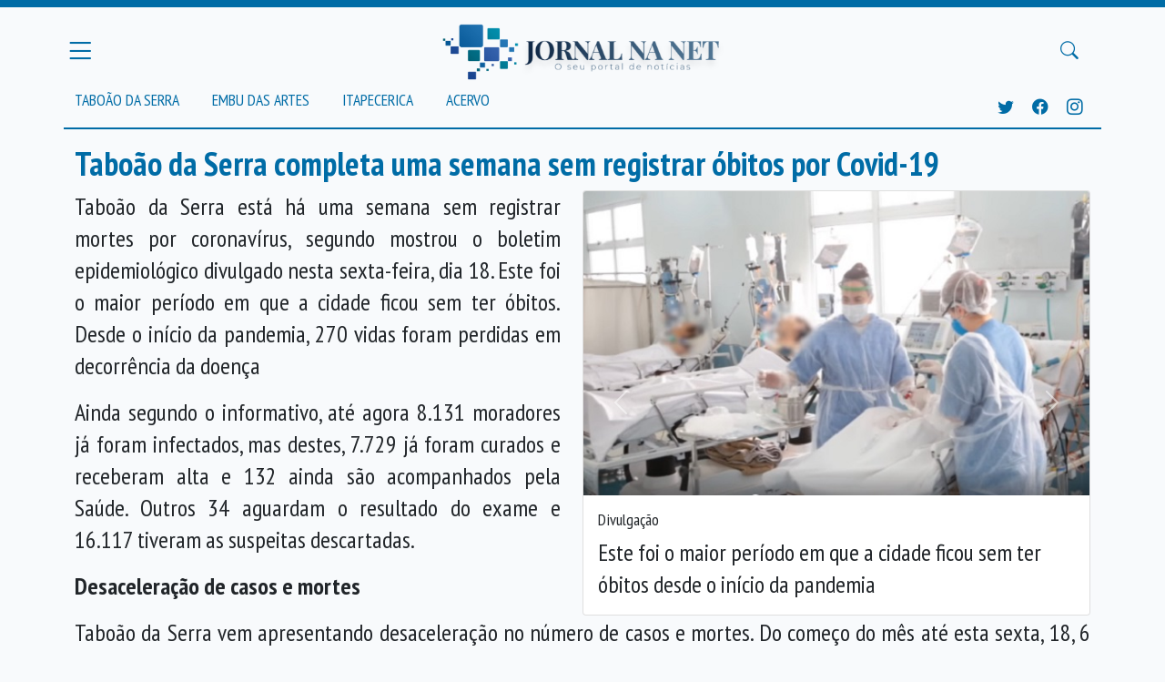

--- FILE ---
content_type: text/html; charset=UTF-8
request_url: https://jornalnanet.com.br/noticias/22749/taboao-da-serra-completa-uma-semana-sem-registrar-obitos-por-covid-19
body_size: 14464
content:
<!DOCTYPE html>
<html lang="pt-BR">
<head>
    <meta charset="utf-8">
    <meta name="viewport" content="width=device-width, initial-scale=1">
    <meta name="csrf-token" content="LK8mtDwldW4Vv0EP1zydE8muFjKgs4yHb9sl6mlI">
    <title>    Taboão da Serra completa uma semana sem registrar óbitos por Covid-19 - Jornal na Net
</title>
    <meta http-equiv="Content-Type" content="text/html; charset=iso-8859-1" />
    <meta http-equiv="content-language" content="pt-br" />
    <meta name="robots" content="index,follow">
    <meta name="revisit-after" content="2 hours">
    <meta property="og:site_name" content="Jornal na Net" />
    <meta name="rating" content="general" />
    <meta name="author" content="Editora Jornal na Net">
    <meta name="reply-to" content="contato@jornalnanet.com.br">

    <!-- Scripts    -->
    <script src="https://jornalnanet.com.br/js/app.js" defer></script>
    <link rel="dns-prefetch" href="//fonts.gstatic.com">
    <link href="https://fonts.googleapis.com/css?family=Nunito" rel="stylesheet">
    <link rel="stylesheet" type="text/css" href="https://jornalnanet.com.br/js/datatables/datatables.min.css"/>
    <link rel="stylesheet" type="text/css" href="https://jornalnanet.com.br/js/icones/font/bootstrap-icons.css"/>
    <link href="https://jornalnanet.com.br/css/app.css" rel="stylesheet">
    <link href="https://jornalnanet.com.br/css/style.css" rel="stylesheet">
    
        <meta property="og:image"
          content="https://jornalnanet.com.br/storage/news/older/9143_22749_.jpg" />
    <meta property="og:image:type" content="image/jpeg" />
    
    <meta property="og:type" content="article"/>
    <meta property="og:locale" content="pt_BR"/>
    <meta property="og:description" content="Taboão da Serra completa uma semana sem registrar óbitos por Covid-19"/>
    <meta property="og:title" content="Taboão da Serra completa uma semana sem registrar óbitos por Covid-19"/>
    <meta property="og:url" content="https://jornalnanet.com.br/noticias/22749/taboao-da-serra-completa-uma-semana-sem-registrar-obitos-por-covid-19"/>


</head>
<body>
<div id="app">
    <div class="bg-primary pb-2">
        <div class="collapse" id="menu-principal">
            <div class="p-4">
                <h5 class="text-white h4">Seções</h5>
                <nav class="nav flex-grow-1 p-0 texto-menu d-none d-md-block d-lg-block d-xl-block">
                    <a class="text-white text-decoration-none text-uppercase"
                       href="https://jornalnanet.com.br/noticias/acervo">Acervo</a><br>
                    <a class="text-white text-decoration-none text-uppercase"
                       href="https://jornalnanet.com.br/noticias/cidade/embu_das_artes">Embu das Artes</a><br>
                    <a class="text-white text-decoration-none text-uppercase"
                       href="https://jornalnanet.com.br/noticias/cidade/taboao_da_serra">Taboão da Serra</a><br>
                    <a class="text-white text-decoration-none text-uppercase"
                       href="https://jornalnanet.com.br/noticias/cidade/itapecerica_da_serra">Itapecerica</a>
                </nav>
            </div>
        </div>
        <div class="collapse" id="menu-busca">
            <div class="container pt-2">
                <form class="d-flex align-items-center align-content-center"
                      method="POST" action="https://jornalnanet.com.br/noticias/pesquisar">
                    <input type="hidden" name="_token" value="LK8mtDwldW4Vv0EP1zydE8muFjKgs4yHb9sl6mlI">
                    <div class=" flex-grow-1 me-3">
                        <label for="busca-termo" class="visually-hidden">Busca</label>
                        <input type="text" class="form-control" id="busca-termo" name="term" placeholder="Termo para pesquisar">
                    </div>
                    <button type="submit" class="btn btn-dark">Pesquisar</button>
                </form>
            </div>
        </div>
    </div>

    <div class="container border-bottom border-primary border-2 ">
        <header class="blog-header pt-2 pb-0">
            <div class="row flex-nowrap justify-content-between align-items-center">
                <div class="col-4 p-0">
                    <button class="navbar-toggler text-primary p-0" type="button" data-bs-toggle="collapse"
                            data-bs-target="#menu-principal"
                            aria-controls="menu-principal" aria-expanded="false" aria-label="Menu Principal">
                        <i class="bi bi-list" style="font-size: 1.9em"></i>
                    </button>
                </div>
                <div class="col-4 text-center">
                    <a class="blog-header-logo text-dark" href="/"><img class="img-fluid" style="max-height: 80px"
                                                                        src="https://jornalnanet.com.br/img/logo.png"
                                                                        alt="Jornal na net - O seu site de notícias"/></a>
                </div>
                <div class="col-4 d-flex justify-content-end align-items-center">
                    <button class="navbar-toggler text-primary" type="button" data-bs-toggle="collapse"
                            data-bs-target="#menu-busca"
                            aria-controls="menu-busca" aria-expanded="false" aria-label="Buscar Principal">
                        <i class="bi bi-search" style="font-size: 1.1em"></i>
                    </button>

                </div>
            </div>
        </header>

        <div class="nav-scroller p-0 m-0">

            <div class="d-flex p-0">

                <nav class="nav flex-grow-1 p-0 texto-menu d-none d-md-block d-lg-block d-xl-block">
                    <a class="text-primary text-decoration-none py-1 pe-3 text-uppercase"
                       href="https://jornalnanet.com.br/noticias/cidade/taboao_da_serra">Taboão da Serra</a>
                    <a class="text-primary text-decoration-none py-1 px-3 text-uppercase"
                       href="https://jornalnanet.com.br/noticias/cidade/embu_das_artes">Embu das Artes</a>
                    <a class="text-primary text-decoration-none py-1 px-3 text-uppercase"
                       href="https://jornalnanet.com.br/noticias/cidade/itapecerica_da_serra">Itapecerica</a>
                    <a class="text-primary text-decoration-none py-1 px-3 text-uppercase"
                       href="https://jornalnanet.com.br/noticias/acervo">Acervo</a>
                </nav>

                <div class="p-2  texto-menu">
                    <a class="text-primary text-decoration-none py-1  text-uppercase" target="_blank"
                       href="https://twitter.com/jornalnanet"><i
                            class="bi bi-twitter"></i></a>
                    <a class="text-primary text-decoration-none py-1 px-3 text-uppercase" target="_blank"
                       href="https://www.facebook.com/jornalnanetoficial/"><i
                            class="bi bi-facebook"></i></a>
                    <a class="text-primary text-decoration-none py-1 text-uppercase" target="_blank"
                       href="https://www.instagram.com/jornalnanetoficial/"><i
                            class="bi bi-instagram"></i></a>
                </div>
            </div>


        </div>
    </div>


    <main class="container pt-3">
        
    <article class="visualizador-noticia">

        <h1 class="text-primary">
            Taboão da Serra completa uma semana sem registrar óbitos por Covid-19
        </h1>


        <div id="photos" class="carousel slide w-50 ms-4 float-end">
        <div class="carousel-inner">
            
                <div class="carousel-item  active  ">
                    <div class="card">
                        <img
                            src="/storage/news/older/9143_22749_.jpg"
                            class="card-img-top" alt="...">
                        <div class="card-body">
                            <h5 class="card-title">Divulgação </h5>
                            <p class="card-text">Este foi o maior período em que a cidade ficou sem ter óbitos desde o início da pandemia</p>
                        </div>
                    </div>
                </div>
                    </div>
        <button class="carousel-control-prev" type="button" data-bs-target="#photos" data-bs-slide="prev">
            <span class="carousel-control-prev-icon" aria-hidden="true"></span>
            <span class="visually-hidden">Anterior</span>
        </button>
        <button class="carousel-control-next" type="button" data-bs-target="#photos" data-bs-slide="next">
            <span class="carousel-control-next-icon" aria-hidden="true"></span>
            <span class="visually-hidden">Próxima</span>
        </button>
    </div>



        <p style="text-align: justify;">Tabo&atilde;o da Serra est&aacute; h&aacute; uma semana sem registrar mortes por coronav&iacute;rus, segundo mostrou o boletim epidemiol&oacute;gico divulgado nesta sexta-feira, dia 18. Este foi o maior per&iacute;odo em que a cidade ficou sem ter &oacute;bitos. Desde o in&iacute;cio da pandemia, 270 vidas foram perdidas em decorr&ecirc;ncia da doen&ccedil;a</p>
<p style="text-align: justify;"><span style="font-weight: 400;">Ainda segundo o informativo, at&eacute; agora 8.131 moradores j&aacute; foram infectados, mas destes, 7.729 j&aacute; foram curados e receberam alta e 132 ainda s&atilde;o acompanhados pela Sa&uacute;de. Outros 34 aguardam o resultado do exame e 16.117 tiveram as suspeitas descartadas.&nbsp;</span></p>
<p style="text-align: justify;"><strong>Desacelera&ccedil;&atilde;o de casos e mortes&nbsp;</strong></p>
<p style="text-align: justify;">Tabo&atilde;o da Serra vem apresentando desacelera&ccedil;&atilde;o no n&uacute;mero de casos e mortes. Do come&ccedil;o do m&ecirc;s at&eacute; esta sexta, 18, 6 novas mortes foram contabilizadas, uma diminui&ccedil;&atilde;o de 85% em rela&ccedil;&atilde;o aos mesmos dias do m&ecirc;s passado, que teve 42 falecimentos</p>
<p style="text-align: justify;"><span style="font-weight: 400;">O n&uacute;mero de novos casos tamb&eacute;m caiu per&iacute;odo. No primeiros 18 dias de agosto, 2.924 moradores foram diagnosticados com a doen&ccedil;a, enquanto em setembro, o n&uacute;mero caiu para 125, diminui&ccedil;&atilde;o de 95%. Ao todo, 8.131 moradores j&aacute; foram infectados com a doen&ccedil;a na cidade.&nbsp;</span></p>
<p style="text-align: justify;"><strong>Fechamento do Hospital de Campanha</strong></p>
<p style="text-align: justify;"><span style="font-weight: 400;">Devido &agrave; queda no no n&uacute;mero de mortes e de novos diagn&oacute;sticos, o Hospital de Campanha que foi instalado em abril na cidade para tratar exclusivamente casos da doen&ccedil;a foi desativado na &uacute;ltima sexta-feira, dia 11.&nbsp;</span></p>
<p style="text-align: justify;"><span style="font-weight: 400;">Em cinco meses de funcionamento, a unidade atendeu 19.134 pacientes e realizou 595 interna&ccedil;&otilde;es. No auge da pandemia, o hospital chegou a ter os seus 40 leitos ocupados, o que gerou a necessidade de ativa&ccedil;&atilde;o de mais 20. Na &uacute;ltima semana, por&eacute;m, o n&uacute;mero de pessoas hospitalizadas no local n&atilde;o passou de 10.</span></p>
<p style="text-align: justify;"><span style="font-weight: 400;">Agora, os atendimentos de casos de coronav&iacute;rus s&atilde;o atendidos na Unidade de Pronto Atendimento (UPA) Akira Tada. Em 5 dias, 569 moradores procuraram o equipamento para relatar sintomas da doen&ccedil;a. At&eacute; esta ter&ccedil;a-feira, 15, 12 pacientes estavam hospitalizados no local. A unidade disp&otilde;e de 40 leitos, sendo 17 deles com respiradores. </span></p>
<p style="text-align: justify;">&nbsp;</p>

        
    </article>


    <section class="clearfix">

        <h2 class="text-primary">Comentários</h2>
        <div class="fb-comments" data-href="https://www.jornalnanet.com.br{$URL}" data-numposts="20"
             data-width="950"></div>
        <div id="fb-root"></div>
        <script>(function (d, s, id) {
                var js, fjs = d.getElementsByTagName(s)[0];
                if (d.getElementById(id)) return;
                js = d.createElement(s);
                js.id = id;
                js.src = "//connect.facebook.net/pt_BR/sdk.js#xfbml=1&version=v2.10&appId=938677442963779";
                fjs.parentNode.insertBefore(js, fjs);
            }(document, 'script', 'facebook-jssdk'));</script>

    </section>

    </main>

    <footer class=" mt-5 mb-0 py-5 w-100 text-white bg-primary">
        <div class="container m-auto" style="max-width: 800px">
            <div class="row">
                <div class="col-sm align-self-center">
                    <a href="/">
                        <img src="/storage/logo_branco.png" class="img-fluid" style="max-width: 200px"
                             alt="Jornal na Net"/>
                    </a>
                </div>
                <div class="col-sm">
                    As matérias são responsabilidade do Jornal na Net, exceto, textos que expressem opiniões pessoais,
                    assinados, que não refletem, necessariamente, a opinião do site. Cópias são autorizadas, desde que a
                    fonte seja citada e o conteúdo
                    não seja modificado.
                </div>
            </div>
        </div>
    </footer>

</div>

<script type="text/javascript" src="https://code.jquery.com/jquery-3.5.1.js"></script>

<script>
    // Example starter JavaScript for disabling form submissions if there are invalid fields
    (function () {
        'use strict'

        // Fetch all the forms we want to apply custom Bootstrap validation styles to
        var forms = document.querySelectorAll('.needs-validation')

        // Loop over them and prevent submission
        Array.prototype.slice.call(forms)
            .forEach(function (form) {
                form.addEventListener('submit', function (event) {
                    if (!form.checkValidity()) {
                        event.preventDefault()
                        event.stopPropagation()
                    }

                    form.classList.add('was-validated')
                }, false)
            })
    })()
</script>
</body>
</html>
